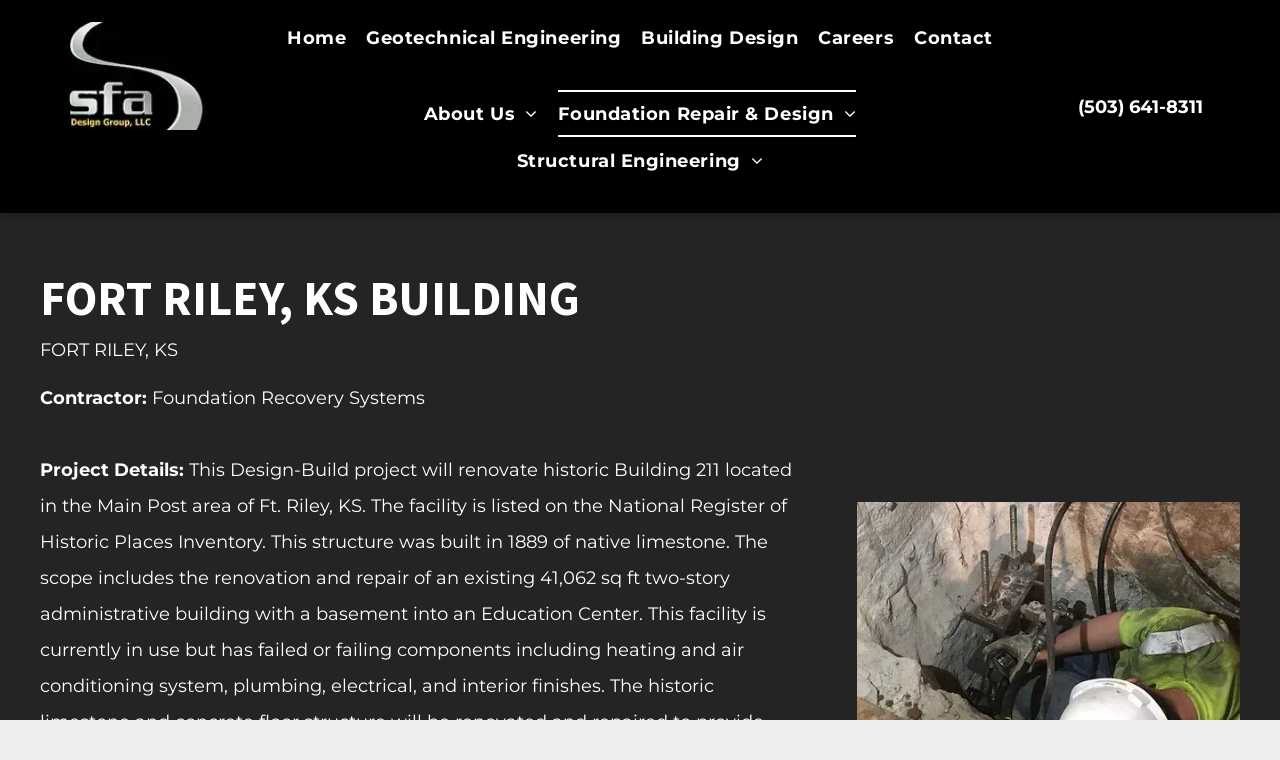

--- FILE ---
content_type: text/html;charset=utf-8
request_url: https://www.sfadg.com/fort-riley-ks-building-211
body_size: 19204
content:
<!doctype html >
<html xmlns="http://www.w3.org/1999/xhtml" lang="en"
      class="">
<head>
    <meta charset="utf-8">
    




































<script type="text/javascript">
    window._currentDevice = 'desktop';
    window.Parameters = window.Parameters || {
        HomeUrl: 'https://www.sfadg.com/',
        AccountUUID: '0aa2c4d9ee8a4e298000b98ed92f11bf',
        SystemID: 'US_DIRECT_PRODUCTION',
        SiteAlias: 'ff249ddc',
        SiteType: atob('RFVEQU9ORQ=='),
        PublicationDate: 'Tue Jan 20 21:54:07 UTC 2026',
        ExternalUid: null,
        IsSiteMultilingual: false,
        InitialPostAlias: '',
        InitialPostPageUuid: '',
        InitialDynamicItem: '',
        DynamicPageInfo: {
            isDynamicPage: false,
            base64JsonRowData: 'null',
        },
        InitialPageAlias: 'fort-riley-ks-building-211',
        InitialPageUuid: '239502f3d7154e12806879b740ed06cb',
        InitialPageId: '1195998356',
        InitialEncodedPageAlias: 'Zm9ydC1yaWxleS1rcy1idWlsZGluZy0yMTE=',
        InitialHeaderUuid: '7e603515a6e145f5a58e2a181c927a06',
        CurrentPageUrl: '',
        IsCurrentHomePage: false,
        AllowAjax: false,
        AfterAjaxCommand: null,
        HomeLinkText: 'Back To Home',
        UseGalleryModule: false,
        CurrentThemeName: 'Layout Theme',
        ThemeVersion: '500000',
        DefaultPageAlias: '',
        RemoveDID: true,
        WidgetStyleID: null,
        IsHeaderFixed: false,
        IsHeaderSkinny: false,
        IsBfs: true,
        StorePageAlias: 'null',
        StorePagesUrls: 'e30=',
        IsNewStore: 'false',
        StorePath: '',
        StoreId: 'null',
        StoreVersion: 0,
        StoreBaseUrl: '',
        StoreCleanUrl: true,
        StoreDisableScrolling: true,
        IsStoreSuspended: false,
        HasCustomDomain: true,
        SimpleSite: false,
        showCookieNotification: false,
        cookiesNotificationMarkup: 'null',
        translatedPageUrl: '',
        isFastMigrationSite: false,
        sidebarPosition: 'NA',
        currentLanguage: 'en',
        currentLocale: 'en',
        NavItems: '{}',
        errors: {
            general: 'There was an error connecting to the page.<br/> Make sure you are not offline.',
            password: 'Incorrect name/password combination',
            tryAgain: 'Try again'
        },
        NavigationAreaParams: {
            ShowBackToHomeOnInnerPages: true,
            NavbarSize: -1,
            NavbarLiveHomePage: 'https://www.sfadg.com/',
            BlockContainerSelector: '.dmBody',
            NavbarSelector: '#dmNav:has(a)',
            SubNavbarSelector: '#subnav_main'
        },
        hasCustomCode: false,
        planID: '7',
        customTemplateId: 'null',
        siteTemplateId: 'null',
        productId: 'DM_DIRECT',
        disableTracking: false,
        pageType: 'FROM_SCRATCH',
        isRuntimeServer: true,
        isInEditor: false,
        hasNativeStore: false,
        defaultLang: 'en',
        hamburgerMigration: null,
        isFlexSite: false
    };

    window.Parameters.LayoutID = {};
    window.Parameters.LayoutID[window._currentDevice] = 6;
    window.Parameters.LayoutVariationID = {};
    window.Parameters.LayoutVariationID[window._currentDevice] = 5;
</script>





















<!-- Injecting site-wide to the head -->




<!-- End Injecting site-wide to the head -->

<!-- Inject secured cdn script -->


<!-- ========= Meta Tags ========= -->
<!-- PWA settings -->
<script>
    function toHash(str) {
        var hash = 5381, i = str.length;
        while (i) {
            hash = hash * 33 ^ str.charCodeAt(--i)
        }
        return hash >>> 0
    }
</script>
<script>
    (function (global) {
    //const cacheKey = global.cacheKey;
    const isOffline = 'onLine' in navigator && navigator.onLine === false;
    const hasServiceWorkerSupport = 'serviceWorker' in navigator;
    if (isOffline) {
        console.log('offline mode');
    }
    if (!hasServiceWorkerSupport) {
        console.log('service worker is not supported');
    }
    if (hasServiceWorkerSupport && !isOffline) {
        window.addEventListener('load', function () {
            const serviceWorkerPath = '/runtime-service-worker.js?v=3';
            navigator.serviceWorker
                .register(serviceWorkerPath, { scope: './' })
                .then(
                    function (registration) {
                        // Registration was successful
                        console.log(
                            'ServiceWorker registration successful with scope: ',
                            registration.scope
                        );
                    },
                    function (err) {
                        // registration failed :(
                        console.log('ServiceWorker registration failed: ', err);
                    }
                )
                .catch(function (err) {
                    console.log(err);
                });
        });

        // helper function to refresh the page
        var refreshPage = (function () {
            var refreshing;
            return function () {
                if (refreshing) return;
                // prevent multiple refreshes
                var refreshkey = 'refreshed' + location.href;
                var prevRefresh = localStorage.getItem(refreshkey);
                if (prevRefresh) {
                    localStorage.removeItem(refreshkey);
                    if (Date.now() - prevRefresh < 30000) {
                        return; // dont go into a refresh loop
                    }
                }
                refreshing = true;
                localStorage.setItem(refreshkey, Date.now());
                console.log('refereshing page');
                window.location.reload();
            };
        })();

        function messageServiceWorker(data) {
            return new Promise(function (resolve, reject) {
                if (navigator.serviceWorker.controller) {
                    var worker = navigator.serviceWorker.controller;
                    var messageChannel = new MessageChannel();
                    messageChannel.port1.onmessage = replyHandler;
                    worker.postMessage(data, [messageChannel.port2]);
                    function replyHandler(event) {
                        resolve(event.data);
                    }
                } else {
                    resolve();
                }
            });
        }
    }
})(window);
</script>
<!-- Add manifest -->
<!-- End PWA settings -->



<link rel="canonical" href="https://www.sfadg.com/fort-riley-ks-building-211">

<meta id="view" name="viewport" content="initial-scale=1, minimum-scale=1, maximum-scale=5, viewport-fit=cover">
<meta name="apple-mobile-web-app-capable" content="yes">

<!--Add favorites icons-->

<link rel="apple-touch-icon"
      href="https://irp.cdn-website.com/ff249ddc/dms3rep/multi/fav1.png"/>

<link rel="icon" type="image/x-icon" href="https://irp.cdn-website.com/ff249ddc/site_favicon_16_1767703725826.ico"/>

<!-- End favorite icons -->
<link rel="preconnect" href="https://lirp.cdn-website.com/"/>



<!-- render the required CSS and JS in the head section -->
<script id='d-js-dmapi'>
    window.SystemID = 'US_DIRECT_PRODUCTION';

    if (!window.dmAPI) {
        window.dmAPI = {
            registerExternalRuntimeComponent: function () {
            },
            getCurrentDeviceType: function () {
                return window._currentDevice;
            },
            runOnReady: (ns, fn) => {
                const safeFn = dmAPI.toSafeFn(fn);
                ns = ns || 'global_' + Math.random().toString(36).slice(2, 11);
                const eventName = 'afterAjax.' + ns;

                if (document.readyState === 'complete') {
                    $.DM.events.off(eventName).on(eventName, safeFn);
                    setTimeout(function () {
                        safeFn({
                            isAjax: false,
                        });
                    }, 0);
                } else {
                    window?.waitForDeferred?.('dmAjax', () => {
                        $.DM.events.off(eventName).on(eventName, safeFn);
                        safeFn({
                            isAjax: false,
                        });
                    });
                }
            },
            toSafeFn: (fn) => {
                if (fn?.safe) {
                    return fn;
                }
                const safeFn = function (...args) {
                    try {
                        return fn?.apply(null, args);
                    } catch (e) {
                        console.log('function failed ' + e.message);
                    }
                };
                safeFn.safe = true;
                return safeFn;
            }
        };
    }

    if (!window.requestIdleCallback) {
        window.requestIdleCallback = function (fn) {
            setTimeout(fn, 0);
        }
    }
</script>

<!-- loadCSS function header.jsp-->






<script id="d-js-load-css">
/**
 * There are a few <link> tags with CSS resource in them that are preloaded in the page
 * in each of those there is a "onload" handler which invokes the loadCSS callback
 * defined here.
 * We are monitoring 3 main CSS files - the runtime, the global and the page.
 * When each load we check to see if we can append them all in a batch. If threre
 * is no page css (which may happen on inner pages) then we do not wait for it
 */
(function () {
  let cssLinks = {};
  function loadCssLink(link) {
    link.onload = null;
    link.rel = "stylesheet";
    link.type = "text/css";
  }
  
    function checkCss() {
      const pageCssLink = document.querySelector("[id*='CssLink']");
      const widgetCssLink = document.querySelector("[id*='widgetCSS']");

        if (cssLinks && cssLinks.runtime && cssLinks.global && (!pageCssLink || cssLinks.page) && (!widgetCssLink || cssLinks.widget)) {
            const storedRuntimeCssLink = cssLinks.runtime;
            const storedPageCssLink = cssLinks.page;
            const storedGlobalCssLink = cssLinks.global;
            const storedWidgetCssLink = cssLinks.widget;

            storedGlobalCssLink.disabled = true;
            loadCssLink(storedGlobalCssLink);

            if (storedPageCssLink) {
                storedPageCssLink.disabled = true;
                loadCssLink(storedPageCssLink);
            }

            if(storedWidgetCssLink) {
                storedWidgetCssLink.disabled = true;
                loadCssLink(storedWidgetCssLink);
            }

            storedRuntimeCssLink.disabled = true;
            loadCssLink(storedRuntimeCssLink);

            requestAnimationFrame(() => {
                setTimeout(() => {
                    storedRuntimeCssLink.disabled = false;
                    storedGlobalCssLink.disabled = false;
                    if (storedPageCssLink) {
                      storedPageCssLink.disabled = false;
                    }
                    if (storedWidgetCssLink) {
                      storedWidgetCssLink.disabled = false;
                    }
                    // (SUP-4179) Clear the accumulated cssLinks only when we're
                    // sure that the document has finished loading and the document 
                    // has been parsed.
                    if(document.readyState === 'interactive') {
                      cssLinks = null;
                    }
                }, 0);
            });
        }
    }
  

  function loadCSS(link) {
    try {
      var urlParams = new URLSearchParams(window.location.search);
      var noCSS = !!urlParams.get("nocss");
      var cssTimeout = urlParams.get("cssTimeout") || 0;

      if (noCSS) {
        return;
      }
      if (link.href && link.href.includes("d-css-runtime")) {
        cssLinks.runtime = link;
        checkCss();
      } else if (link.id === "siteGlobalCss") {
        cssLinks.global = link;
        checkCss();
      } 
      
      else if (link.id && link.id.includes("CssLink")) {
        cssLinks.page = link;
        checkCss();
      } else if (link.id && link.id.includes("widgetCSS")) {
        cssLinks.widget = link;
        checkCss();
      }
      
      else {
        requestIdleCallback(function () {
          window.setTimeout(function () {
            loadCssLink(link);
          }, parseInt(cssTimeout, 10));
        });
      }
    } catch (e) {
      throw e
    }
  }
  window.loadCSS = window.loadCSS || loadCSS;
})();
</script>



<script data-role="deferred-init" type="text/javascript">
    /* usage: window.getDeferred(<deferred name>).resolve() or window.getDeferred(<deferred name>).promise.then(...)*/
    function Def() {
        this.promise = new Promise((function (a, b) {
            this.resolve = a, this.reject = b
        }).bind(this))
    }

    const defs = {};
    window.getDeferred = function (a) {
        return null == defs[a] && (defs[a] = new Def), defs[a]
    }
    window.waitForDeferred = function (b, a, c) {
        let d = window?.getDeferred?.(b);
        d
            ? d.promise.then(a)
            : c && ["complete", "interactive"].includes(document.readyState)
                ? setTimeout(a, 1)
                : c
                    ? document.addEventListener("DOMContentLoaded", a)
                    : console.error(`Deferred  does not exist`);
    };
</script>
<style id="forceCssIncludes">
    /* This file is auto-generated from a `scss` file with the same name */

.videobgwrapper{overflow:hidden;position:absolute;z-index:0;width:100%;height:100%;top:0;left:0;pointer-events:none;border-radius:inherit}.videobgframe{position:absolute;width:101%;height:100%;top:50%;left:50%;transform:translateY(-50%) translateX(-50%);object-fit:fill}#dm video.videobgframe{margin:0}@media (max-width:767px){.dmRoot .dmPhotoGallery.newPhotoGallery:not(.photo-gallery-done){min-height:80vh}}@media (min-width:1025px){.dmRoot .dmPhotoGallery.newPhotoGallery:not(.photo-gallery-done){min-height:45vh}}@media (min-width:768px) and (max-width:1024px){.responsiveTablet .dmPhotoGallery.newPhotoGallery:not(.photo-gallery-done){min-height:45vh}}#dm [data-show-on-page-only]{display:none!important}#dmRoot div.stickyHeaderFix div.site_content{margin-top:0!important}#dmRoot div.stickyHeaderFix div.hamburger-header-container{position:relative}
    

</style>
<style id="cssVariables" type="text/css">
    :root {
  --color_1: rgba(36, 36, 36, 1);
  --color_2: rgba(115, 115, 115, 1);
  --color_3: rgba(189,189,88,1);
  --color_4: rgba(109,152,134,1);
  --color_5: rgba(0, 0, 0, 1);
  --color_6: rgba(51, 51, 51, 1);
  --color_7: rgba(255, 255, 255, 1);
  --color_8: rgba(234, 234, 234, 1);
}
</style>























<!-- Google Fonts Include -->













<!-- loadCSS function fonts.jsp-->



<link type="text/css" rel="stylesheet" href="https://irp.cdn-website.com/fonts/css2?family=Roboto:ital,wght@0,100;0,300;0,400;0,500;0,700;0,900;1,100;1,300;1,400;1,500;1,700;1,900&family=Cardo:ital,wght@0,400;0,700;1,400&family=Montserrat:ital,wght@0,100..900;1,100..900&family=Poppins:ital,wght@0,100;0,200;0,300;0,400;0,500;0,600;0,700;0,800;0,900;1,100;1,200;1,300;1,400;1,500;1,600;1,700;1,800;1,900&family=Lato:ital,wght@0,100;0,300;0,400;0,700;0,900;1,100;1,300;1,400;1,700;1,900&family=Source+Sans+Pro:ital,wght@0,200;0,300;0,400;0,600;0,700;0,900;1,200;1,300;1,400;1,600;1,700;1,900&amp;subset=latin-ext&amp;display=swap"  />





<!-- RT CSS Include d-css-runtime-desktop-one-package-structured-global-->
<link rel="stylesheet" type="text/css" href="https://static.cdn-website.com/mnlt/production/6118/_dm/s/rt/dist/css/d-css-runtime-desktop-one-package-structured-global.min.css" />

<!-- End of RT CSS Include -->

<link type="text/css" rel="stylesheet" href="https://irp.cdn-website.com/WIDGET_CSS/98eb1283dc4e4610484b28b6d7e04bd5.css" id="widgetCSS" />

<!-- Support `img` size attributes -->
<style>img[width][height] {
  height: auto;
}</style>

<!-- Support showing sticky element on page only -->
<style>
  body[data-page-alias="fort-riley-ks-building-211"] #dm [data-show-on-page-only="fort-riley-ks-building-211"] {
    display: block !important;
  }
</style>

<!-- This is populated in Ajax navigation -->
<style id="pageAdditionalWidgetsCss" type="text/css">
</style>




<!-- Site CSS -->
<link type="text/css" rel="stylesheet" href="https://irp.cdn-website.com/ff249ddc/files/ff249ddc_1.min.css?v=20" id="siteGlobalCss" />



<style id="customWidgetStyle" type="text/css">
    
</style>
<style id="innerPagesStyle" type="text/css">
    
</style>


<style
        id="additionalGlobalCss" type="text/css"
>
</style>

<style id="pagestyle" type="text/css">
    *#dm *.dmBody a.span.textonly
{
	color:rgb(255,255,255) !important;
}
*#dm *.dmBody div.dmform-error
{
	font-style:normal !important;
}
*#dm *.dmBody div.dmforminput textarea
{
	font-style:italic !important;
}
*#dm *.dmBody div.dmforminput *.fileUploadLink
{
	font-style:italic !important;
}
*#dm *.dmBody div.checkboxwrapper span
{
	font-style:italic !important;
}
*#dm *.dmBody div.radiowrapper span
{
	font-style:italic !important;
}
*#dm *.dmBody *.u_1960870158
{
	display:none !important;
}
*#dm *.dmBody div.u_1961843484
{
	display:flex !important;
	flex-direction:column !important;
	justify-content:center !important;
}
.u_1961843484
{
}
*#dm *.dmBody div.u_1487739227
{
	background-color:rgba(0,0,0,0) !important;
}
*#dm *.dmBody *.u_1954167056
{
	justify-content:center !important;
	text-align:center !important;
}
*#dm *.dmBody div.u_1769300848 .color-overlay
{
	background-color:rgba(0,0,0,0) !important;
}
*#dm *.dmBody nav.u_1875537155
{
	color:white !important;
}
*#dm *.dmBody nav.u_1042313931
{
	color:white !important;
}
*#dm *.dmBody *.u_1068964632
{
	background-image:url(https://lirp.cdn-website.com/ff249ddc/dms3rep/multi/opt/IMG_1452_JPG-%281%29-1920w+%281%29-2880w.webp) !important;
}
.u_1576827118
{
	display:flex !important;
	flex-direction:column !important;
	justify-content:center !important;
}
*#dm *.dmBody *.u_1272812567 .photoGalleryThumbs .image-container a
{
	background-size:contain !important;
}
*#dm *.dmBody *.u_1492118247 .photoGalleryThumbs .image-container a
{
	background-size:contain !important;
}

</style>

<style id="pagestyleDevice" type="text/css">
    *#dm *.d-page-1716942098 DIV.dmInner
{
	background-repeat:no-repeat !important;
	background-size:cover !important;
	background-attachment:fixed !important;
	background-position:50% 50% !important;
}
*#dm *.d-page-1716942098 DIV#dmSlideRightNavRight
{
	background-repeat:no-repeat !important;
	background-image:none !important;
	background-size:cover !important;
	background-attachment:fixed !important;
	background-position:50% 50% !important;
}
*#dm *.dmBody *.u_1272812567 .photoGalleryThumbs
{
	padding:10px !important;
}
*#dm *.dmBody *.u_1272812567 .layout-container
{
	padding:10px !important;
}
*#dm *.dmBody *.u_1272812567 .photoGalleryViewAll
{
	padding:0 10px !important;
}
*#dm *.dmBody div.u_1235731564
{
	margin-left:0px !important;
	padding-top:0px !important;
	padding-left:40px !important;
	padding-bottom:100px !important;
	margin-top:0px !important;
	margin-bottom:0px !important;
	margin-right:0px !important;
	padding-right:40px !important;
	width:auto !important;
}
*#dm *.dmBody div.u_1961843484
{
	margin-left:0px !important;
	padding-top:0px !important;
	padding-left:0px !important;
	padding-bottom:0px !important;
	margin-top:0px !important;
	margin-bottom:0px !important;
	margin-right:50px !important;
	padding-right:0px !important;
}
*#dm *.dmBody div.u_1576827118
{
	margin-left:0px !important;
	padding-top:0px !important;
	padding-left:0px !important;
	padding-bottom:0px !important;
	margin-top:0px !important;
	margin-bottom:0px !important;
	margin-right:0px !important;
	padding-right:0px !important;
}
*#dm *.dmBody *.u_1272812567 .photoGalleryThumbs .image-container a
{
	padding-top:373px !important;
}
*#dm *.dmBody div.u_1630186124
{
	float:none !important;
	top:0px !important;
	left:0 !important;
	width:100% !important;
	position:relative !important;
	height:auto !important;
	padding-top:2px !important;
	padding-left:0px !important;
	padding-bottom:2px !important;
	min-height:auto !important;
	margin-right:auto !important;
	margin-left:auto !important;
	max-width:100% !important;
	margin-top:0 !important;
	margin-bottom:0 !important;
	padding-right:0px !important;
	min-width:0 !important;
}
*#dm *.dmBody div.u_1424036043
{
	float:none !important;
	top:0px !important;
	left:0 !important;
	width:100% !important;
	position:relative !important;
	height:auto !important;
	padding-top:2px !important;
	padding-left:0px !important;
	padding-bottom:2px !important;
	min-height:auto !important;
	margin-right:auto !important;
	margin-left:auto !important;
	max-width:100% !important;
	margin-top:0 !important;
	margin-bottom:0 !important;
	padding-right:0px !important;
	min-width:0 !important;
}
*#dm *.dmBody div.u_1769300848
{
	float:none !important;
	top:0px !important;
	left:0 !important;
	width:calc(100% - 0px) !important;
	position:relative !important;
	height:320px !important;
	padding-top:0px !important;
	padding-left:0px !important;
	padding-bottom:0px !important;
	min-height:auto !important;
	max-width:100% !important;
	padding-right:0px !important;
	min-width:25px !important;
	text-align:start !important;
	margin-right:auto !important;
	margin-left:auto !important;
	margin-top:0px !important;
	margin-bottom:0px !important;
}
*#dm *.dmBody a.u_1954167056
{
	float:none !important;
	top:0px !important;
	left:0px !important;
	width:306px !important;
	position:relative !important;
	height:auto !important;
	padding-top:16px !important;
	padding-left:0px !important;
	padding-bottom:16px !important;
	min-height:52px !important;
	margin-right:auto !important;
	margin-left:0 !important;
	max-width:100% !important;
	margin-top:30px !important;
	margin-bottom:10px !important;
	padding-right:0px !important;
	min-width:0 !important;
	text-align:center !important;
}
*#dm *.dmBody *.u_1492118247 .photoGalleryThumbs
{
	padding:10px !important;
}
*#dm *.dmBody *.u_1492118247 .layout-container
{
	padding:10px !important;
}
*#dm *.dmBody *.u_1492118247 .photoGalleryViewAll
{
	padding:0 10px !important;
}
*#dm *.dmBody *.u_1492118247 .photoGalleryThumbs .image-container a
{
	padding-top:373px !important;
}
*#dm *.dmBody div.u_1272812567
{
	float:none !important;
	top:0px !important;
	left:0 !important;
	width:calc(100% - 12px) !important;
	position:relative !important;
	height:auto !important;
	padding-top:0px !important;
	padding-left:0px !important;
	padding-bottom:0px !important;
	min-height:auto !important;
	margin-right:auto !important;
	margin-left:auto !important;
	max-width:457px !important;
	margin-top:10px !important;
	margin-bottom:10px !important;
	padding-right:0px !important;
	min-width:25px !important;
	text-align:start !important;
}
*#dm *.dmBody div.u_1492118247
{
	float:none !important;
	top:0px !important;
	left:0px !important;
	width:calc(100% - 0px) !important;
	position:relative !important;
	height:auto !important;
	padding-top:0px !important;
	padding-left:0px !important;
	padding-bottom:0px !important;
	min-height:auto !important;
	margin-right:0px !important;
	margin-left:0px !important;
	max-width:100% !important;
	margin-top:10px !important;
	margin-bottom:10px !important;
	padding-right:0px !important;
	min-width:25px !important;
	text-align:start !important;
}

</style>

<!-- Flex Sections CSS -->







<style id="globalFontSizeStyle" type="text/css">
    .font-size-16, .size-16, .size-16 > font { font-size: 16px !important; }.font-size-14, .size-14, .size-14 > font { font-size: 14px !important; }
</style>
<style id="pageFontSizeStyle" type="text/css">
</style>




<style id="hideAnimFix">
  .dmDesktopBody:not(.editGrid) [data-anim-desktop]:not([data-anim-desktop='none']), .dmDesktopBody:not(.editGrid) [data-anim-extended] {
    visibility: hidden;
  }

  .dmDesktopBody:not(.editGrid) .dmNewParagraph[data-anim-desktop]:not([data-anim-desktop='none']), .dmDesktopBody:not(.editGrid) .dmNewParagraph[data-anim-extended] {
    visibility: hidden !important;
  }


  #dmRoot:not(.editGrid) .flex-element [data-anim-extended] {
    visibility: hidden;
  }

</style>




<style id="fontFallbacks">
    @font-face {
  font-family: "Roboto Fallback";
  src: local('Arial');
  ascent-override: 92.6709%;
  descent-override: 24.3871%;
  size-adjust: 100.1106%;
  line-gap-override: 0%;
 }@font-face {
  font-family: "Cardo Fallback";
  src: local('Arial');
  ascent-override: 103.8482%;
  descent-override: 38.1494%;
  size-adjust: 95.354%;
  line-gap-override: 0%;
 }@font-face {
  font-family: "Montserrat Fallback";
  src: local('Arial');
  ascent-override: 84.9466%;
  descent-override: 22.0264%;
  size-adjust: 113.954%;
  line-gap-override: 0%;
 }@font-face {
  font-family: "Poppins Fallback";
  src: local('Arial');
  ascent-override: 92.326%;
  descent-override: 30.7753%;
  line-gap-override: 8.793%;
  size-adjust: 113.7274%;
}@font-face {
  font-family: "Lato Fallback";
  src: local('Arial');
  ascent-override: 101.3181%;
  descent-override: 21.865%;
  size-adjust: 97.4159%;
  line-gap-override: 0%;
 }
</style>


<!-- End render the required css and JS in the head section -->









  <link type="application/rss+xml" rel="alternate" href="https://www.sfadg.com/feed/rss2"/>
  <link type="application/atom+xml" rel="alternate" href="https://www.sfadg.com/feed/atom"/>
  <meta property="og:type" content="website"/>
  <meta property="og:url" content="https://www.sfadg.com/fort-riley-ks-building-211"/>
  <title>
    
    Fort Riley, KS Building 211 | SFA Design Group, LLC
  
  </title>
  <meta name="description" content="Learn about the renovation of historic Building 211 at Fort Riley, KS. Contact us for details on this modern Education Center project."/>

  <meta name="twitter:card" content="summary"/>
  <meta name="twitter:title" content="Fort Riley, KS Building 211 | SFA Design Group, LLC"/>
  <meta name="twitter:description" content="Learn about the renovation of historic Building 211 at Fort Riley, KS. Contact us for details on this modern Education Center project."/>
  <meta name="twitter:image" content="https://lirp.cdn-website.com/ff249ddc/dms3rep/multi/opt/fav2-1920w.png"/>
  <meta property="og:description" content="Learn about the renovation of historic Building 211 at Fort Riley, KS. Contact us for details on this modern Education Center project."/>
  <meta property="og:title" content="Fort Riley, KS Building 211 | SFA Design Group, LLC"/>
  <meta property="og:image" content="https://lirp.cdn-website.com/ff249ddc/dms3rep/multi/opt/fav2-1920w.png"/>




<!-- SYS- VVNfRElSRUNUX1BST0RVQ1RJT04= -->
</head>





















<body id="dmRoot" data-page-alias="fort-riley-ks-building-211"  class="dmRoot dmDesktopBody fix-mobile-scrolling addCanvasBorder dmResellerSite dmLargeBody responsiveTablet "
      style="padding:0;margin:0;"
      
    >
















<!-- ========= Site Content ========= -->
<div id="dm" class='dmwr'>
    
    <div class="dm_wrapper standard-var5 widgetStyle-3 standard">
         <div dmwrapped="true" id="1901957768" class="dm-home-page" themewaschanged="true"> <div dmtemplateid="Hamburger" data-responsive-name="ResponsiveDesktopTopTabletHamburger" class="runtime-module-container dm-bfs dm-layout-sec hasAnimations rows-1200 hasStickyHeader inMiniHeaderMode hamburger-reverse hasStickyHeader dmPageBody d-page-1716942098 inputs-css-clean dmFreeHeader" id="dm-outer-wrapper" data-page-class="1716942098" data-soch="true" data-background-parallax-selector=".dmHomeSection1, .dmSectionParallex"> <div id="dmStyle_outerContainer" class="dmOuter"> <div id="dmStyle_innerContainer" class="dmInner"> <div class="dmLayoutWrapper standard-var dmStandardDesktop"> <div id="site_content"> <div class="p_hfcontainer showOnMedium"> <div id="hamburger-drawer" class="hamburger-drawer layout-drawer" layout="e9d510f4eb904e939c2be8efaf777e6e===header" data-origin="side-reverse" data-auto-height="true"> <div class="u_1826294544 dmRespRow" style="text-align: center;" id="1826294544"> <div class="dmRespColsWrapper" id="1337204992"> <div class="u_1183846399 dmRespCol small-12 medium-12 large-12 empty-column" id="1183846399"></div> 
</div> 
</div> 
 <div class="u_1021493186 dmRespRow middleDrawerRow" style="text-align: center;" id="1021493186"> <div class="dmRespColsWrapper" id="1170137577"> <div class="dmRespCol small-12 u_1951487120 medium-12 large-12" id="1951487120"> <div class="u_1170494972 imageWidget align-center" data-widget-type="image" id="1170494972" data-element-type="image"> <a href="/" id="1579983050"><img src="https://lirp.cdn-website.com/ff249ddc/dms3rep/multi/opt/logo-b6936836-1920w.webp" id="1325889812" class="" data-dm-image-path="https://irp.cdn-website.com/ff249ddc/dms3rep/multi/logo-b6936836.webp" width="150" height="103" alt="SFA Design Group, LLC" onerror="handleImageLoadError(this)"/></a> 
</div> 
 <nav class="u_1875537155 unifiednav_vertical effect-none main-navigation unifiednav dmLinksMenu" role="navigation" layout-main="vertical_nav_layout_4" layout-sub="" data-show-vertical-sub-items="SHOW" id="1875537155" dmle_extension="onelinksmenu" data-element-type="onelinksmenu" data-logo-src="https://irp.cdn-website.com/md/dmtmpl/6ceedf76-7ef0-4f51-af6e-e78bf7e2e537/dms3rep/multi/desktop/logo-header.svg" data-nav-structure="VERTICAL" wr="true" icon="true" surround="true" navigation-id="unifiedNav"> <ul role="menubar" class="unifiednav__container  " data-auto="navigation-pages"> <li role="menuitem" class=" unifiednav__item-wrap " data-auto="more-pages" data-depth="0"> <a href="/" class="unifiednav__item  dmUDNavigationItem_00  " target="" data-target-page-alias=""> <span class="nav-item-text " data-link-text="
         Home
        " data-auto="page-text-style">Home<span class="icon icon-angle-down" data-hidden-on-mobile="" data-hidden-on-desktop="" data-hidden-on-tablet=""></span> 
</span> 
</a> 
</li> 
 <li role="menuitem" aria-haspopup="true" data-sub-nav-menu="true" class=" unifiednav__item-wrap " data-auto="more-pages" data-depth="0"> <a href="/about-us" class="unifiednav__item  dmUDNavigationItem_010101134051  unifiednav__item_has-sub-nav" target="" data-target-page-alias=""> <span class="nav-item-text " data-link-text="About Us" data-auto="page-text-style">About Us<span class="icon icon-angle-down"></span> 
</span> 
</a> 
 <ul role="menu" aria-expanded="false" class="unifiednav__container unifiednav__container_sub-nav" data-depth="0" data-auto="sub-pages"> <li role="menuitem" class=" unifiednav__item-wrap " data-auto="more-pages" data-depth="1"> <a href="/meet-the-team" class="unifiednav__item  dmUDNavigationItem_010101433521  " target="" data-target-page-alias=""> <span class="nav-item-text " data-link-text="Meet The Team" data-auto="page-text-style">Meet The Team<span class="icon icon-angle-right"></span> 
</span> 
</a> 
</li> 
 <li role="menuitem" class=" unifiednav__item-wrap " data-auto="more-pages" data-depth="1"> <a href="/culture" class="unifiednav__item  dmUDNavigationItem_010101244207  " target="" data-target-page-alias=""> <span class="nav-item-text " data-link-text="Culture" data-auto="page-text-style">Culture<span class="icon icon-angle-right"></span> 
</span> 
</a> 
</li> 
</ul> 
</li> 
 <li role="menuitem" aria-haspopup="true" data-sub-nav-menu="true" class=" unifiednav__item-wrap " data-auto="more-pages" data-depth="0"> <a href="/foundation-repair-and-design" class="unifiednav__item  dmUDNavigationItem_010101257840  unifiednav__item_has-sub-nav" target="" data-target-page-alias=""> <span class="nav-item-text " data-link-text="Foundation Repair & Design" data-auto="page-text-style">Foundation Repair &amp; Design<span class="icon icon-angle-down"></span> 
</span> 
</a> 
 <ul role="menu" aria-expanded="false" class="unifiednav__container unifiednav__container_sub-nav" data-depth="0" data-auto="sub-pages"> <li role="menuitem" class=" unifiednav__item-wrap " data-auto="more-pages" data-depth="1"> <a href="/jordan-park-gabion-basket-wall" class="unifiednav__item  dmUDNavigationItem_010101282414  " target="" data-target-page-alias=""> <span class="nav-item-text " data-link-text="Jordan Park Gabion Basket Wall" data-auto="page-text-style">Jordan Park Gabion Basket Wall<span class="icon icon-angle-right"></span> 
</span> 
</a> 
</li> 
 <li role="menuitem" class=" unifiednav__item-wrap " data-auto="more-pages" data-depth="1"> <a href="/fort-riley-ks-building-211" class="unifiednav__item  dmNavItemSelected  dmUDNavigationItem_010101487786  " target="" data-target-page-alias="" aria-current="page" data-auto="selected-page"> <span class="nav-item-text " data-link-text="Fort Riley, KS Building 211" data-auto="page-text-style">Fort Riley, KS Building 211<span class="icon icon-angle-right"></span> 
</span> 
</a> 
</li> 
 <li role="menuitem" class=" unifiednav__item-wrap " data-auto="more-pages" data-depth="1"> <a href="/desoto-high-school-underpinning" class="unifiednav__item  dmUDNavigationItem_010101868719  " target="" data-target-page-alias=""> <span class="nav-item-text " data-link-text="DeSoto High School Underpinning" data-auto="page-text-style">DeSoto High School Underpinning<span class="icon icon-angle-right"></span> 
</span> 
</a> 
</li> 
</ul> 
</li> 
 <li role="menuitem" aria-haspopup="true" data-sub-nav-menu="true" class=" unifiednav__item-wrap " data-auto="more-pages" data-depth="0"> <a href="/structural-engineering" class="unifiednav__item  dmUDNavigationItem_010101857902  unifiednav__item_has-sub-nav" target="" data-target-page-alias=""> <span class="nav-item-text " data-link-text="Structural Engineering" data-auto="page-text-style">Structural Engineering<span class="icon icon-angle-down"></span> 
</span> 
</a> 
 <ul role="menu" aria-expanded="false" class="unifiednav__container unifiednav__container_sub-nav" data-depth="0" data-auto="sub-pages"> <li role="menuitem" class=" unifiednav__item-wrap " data-auto="more-pages" data-depth="1"> <a href="/custom-homes" class="unifiednav__item  dmUDNavigationItem_010101231431  " target="" data-target-page-alias=""> <span class="nav-item-text " data-link-text="Custom Homes" data-auto="page-text-style">Custom Homes<span class="icon icon-angle-right"></span> 
</span> 
</a> 
</li> 
 <li role="menuitem" class=" unifiednav__item-wrap " data-auto="more-pages" data-depth="1"> <a href="/commercial-and-retail" class="unifiednav__item  dmUDNavigationItem_010101657394  " target="" data-target-page-alias=""> <span class="nav-item-text " data-link-text="Commercial & Retail" data-auto="page-text-style">Commercial &amp; Retail<span class="icon icon-angle-right"></span> 
</span> 
</a> 
</li> 
 <li role="menuitem" class=" unifiednav__item-wrap " data-auto="more-pages" data-depth="1"> <a href="/mixed-use" class="unifiednav__item  dmUDNavigationItem_010101354750  " target="" data-target-page-alias=""> <span class="nav-item-text " data-link-text="Mixed-Use" data-auto="page-text-style">Mixed-Use<span class="icon icon-angle-right"></span> 
</span> 
</a> 
</li> 
 <li role="menuitem" class=" unifiednav__item-wrap " data-auto="more-pages" data-depth="1"> <a href="/multi-family" class="unifiednav__item  dmUDNavigationItem_010101670548  " target="" data-target-page-alias=""> <span class="nav-item-text " data-link-text="Multi-Family" data-auto="page-text-style">Multi-Family<span class="icon icon-angle-right"></span> 
</span> 
</a> 
</li> 
 <li role="menuitem" class=" unifiednav__item-wrap " data-auto="more-pages" data-depth="1"> <a href="/floating-structures" class="unifiednav__item  dmUDNavigationItem_010101799049  " target="" data-target-page-alias=""> <span class="nav-item-text " data-link-text="Floating Structures" data-auto="page-text-style">Floating Structures<span class="icon icon-angle-right"></span> 
</span> 
</a> 
</li> 
 <li role="menuitem" class=" unifiednav__item-wrap " data-auto="more-pages" data-depth="1"> <a href="/education" class="unifiednav__item  dmUDNavigationItem_010101754406  " target="" data-target-page-alias=""> <span class="nav-item-text " data-link-text="Education" data-auto="page-text-style">Education<span class="icon icon-angle-right"></span> 
</span> 
</a> 
</li> 
 <li role="menuitem" class=" unifiednav__item-wrap " data-auto="more-pages" data-depth="1"> <a href="/hospitality" class="unifiednav__item  dmUDNavigationItem_010101110918  " target="" data-target-page-alias=""> <span class="nav-item-text " data-link-text="Hospitality" data-auto="page-text-style">Hospitality<span class="icon icon-angle-right"></span> 
</span> 
</a> 
</li> 
</ul> 
</li> 
 <li role="menuitem" class=" unifiednav__item-wrap " data-auto="more-pages" data-depth="0"> <a href="/geotechnical-engineering" class="unifiednav__item  dmUDNavigationItem_010101544789  " target="" data-target-page-alias=""> <span class="nav-item-text " data-link-text="Geotechnical Engineering" data-auto="page-text-style">Geotechnical Engineering<span class="icon icon-angle-down"></span> 
</span> 
</a> 
</li> 
 <li role="menuitem" class=" unifiednav__item-wrap " data-auto="more-pages" data-depth="0"> <a href="/architerctural-design" class="unifiednav__item  dmUDNavigationItem_010101934614  " target="" data-target-page-alias=""> <span class="nav-item-text " data-link-text="Building Design" data-auto="page-text-style">Building Design<span class="icon icon-angle-down" data-hidden-on-mobile="" data-hidden-on-desktop="" data-hidden-on-tablet=""></span> 
</span> 
</a> 
</li> 
 <li role="menuitem" class=" unifiednav__item-wrap " data-auto="more-pages" data-depth="0"> <a href="/careers" class="unifiednav__item  dmUDNavigationItem_010101253769  " target="" data-target-page-alias=""> <span class="nav-item-text " data-link-text="Careers" data-auto="page-text-style">Careers<span class="icon icon-angle-down"></span> 
</span> 
</a> 
</li> 
 <li role="menuitem" class=" unifiednav__item-wrap " data-auto="more-pages" data-depth="0"> <a href="/contact" class="unifiednav__item  dmUDNavigationItem_010101836080  " target="" data-target-page-alias=""> <span class="nav-item-text " data-link-text="Contact" data-auto="page-text-style">Contact<span class="icon icon-angle-down"></span> 
</span> 
</a> 
</li> 
</ul> 
</nav> 
 <div id="1174410313" dmle_extension="multilingual" data-element-type="multilingual" data-display="dropdown" icon="false" wr="false" surround="false" class="u_1174410313 displayNone"></div> 
</div> 
</div> 
</div> 
 <div class="dmRespRow u_1676049285" style="text-align: center;" id="1676049285"> <div class="dmRespColsWrapper" id="1888750820"> <div class="u_1916182198 dmRespCol small-12 medium-12 large-12 empty-column" id="1916182198"></div> 
</div> 
</div> 
</div> 
 <div class="layout-drawer-overlay" id="layout-drawer-overlay"></div> 
</div> 
 <div class="site_content"> <div id="hamburger-header-container" class="showOnMedium hamburger-header-container p_hfcontainer"> <div id="hamburger-header" class="hamburger-header p_hfcontainer" layout="44dc38f951e9489490b055748e10ba9f===header"> <div class="u_1705692124 dmRespRow" style="text-align: center;" id="1705692124"> <div class="dmRespColsWrapper" id="1469942216"> <div class="dmRespCol small-12 u_1655486006 large-4 medium-4" id="1655486006"> <div class="u_1837742025 graphicWidget graphicWidgetV2 graphicWidgetV3" data-element-type="graphic" data-widget-type="graphic" id="1837742025" data-binding="W3siYmluZGluZ05hbWUiOiJsaW5rIiwidmFsdWUiOiJjb250ZW50X2xpYnJhcnkuZ2xvYmFsLnBob25lLnBob25lIn1d"> <a href="tel:(503) 641-8311"> <svg xmlns="http://www.w3.org/2000/svg" viewbox="0 0 1408 1792" id="1382717872" class="svg u_1382717872" data-icon-name="fa-phone"> <title id="1587927229">Phone Icon</title> 
 <path fill="inherit" d="M1408 1240q0 27-10 70.5t-21 68.5q-21 50-122 106-94 51-186 51-27 0-52.5-3.5t-57.5-12.5-47.5-14.5-55.5-20.5-49-18q-98-35-175-83-128-79-264.5-215.5t-215.5-264.5q-48-77-83-175-3-9-18-49t-20.5-55.5-14.5-47.5-12.5-57.5-3.5-52.5q0-92 51-186 56-101 106-122 25-11 68.5-21t70.5-10q14 0 21 3 18 6 53 76 11 19 30 54t35 63.5 31 53.5q3 4 17.5 25t21.5 35.5 7 28.5q0 20-28.5 50t-62 55-62 53-28.5 46q0 9 5 22.5t8.5 20.5 14 24 11.5 19q76 137 174 235t235 174q2 1 19 11.5t24 14 20.5 8.5 22.5 5q18 0 46-28.5t53-62 55-62 50-28.5q14 0 28.5 7t35.5 21.5 25 17.5q25 15 53.5 31t63.5 35 54 30q70 35 76 53 3 7 3 21z"></path> 
</svg> 
</a> 
</div> 
</div> 
 <div class="dmRespCol small-12 large-4 medium-4" id="1776701614"> <div class="u_1923160809 imageWidget align-center" data-element-type="image" data-widget-type="image" id="1923160809"> <a href="/" id="1573522578" file="false"><img src="https://lirp.cdn-website.com/ff249ddc/dms3rep/multi/opt/logo-b6936836-1920w.webp" id="1761992403" class="" data-dm-image-path="https://irp.cdn-website.com/ff249ddc/dms3rep/multi/logo-b6936836.webp" width="150" height="103" alt="SFA Design Group, LLC" onerror="handleImageLoadError(this)"/></a> 
</div> 
</div> 
 <div class="dmRespCol empty-column large-4 medium-4 small-12" id="1031095854"></div> 
</div> 
</div> 
</div> 
</div> 
 <button class="showOnMedium layout-drawer-hamburger hamburger-on-header" id="layout-drawer-hamburger" aria-label="menu" aria-controls="hamburger-drawer" aria-expanded="false"> <span class="hamburger__slice"></span> 
 <span class="hamburger__slice"></span> 
 <span class="hamburger__slice"></span> 
</button> 
 <div class="dmHeaderContainer fHeader d-header-wrapper showOnLarge"> <div id="hcontainer" class="u_hcontainer dmHeader p_hfcontainer" freeheader="true" headerlayout="b58ba5b5703b4cd7b5f5f7951565dc87===horizontal-layout-5" layout="78f5c343822e4eb3aac27f4ad5d13812===header" has-shadow="true" data-scrollable-target="body" data-scrollable-target-threshold="1" data-scroll-responder-id="1" preserve-sticky-header="true" logo-size-target="66%" mini-header-show-only-navigation-row="true"> <div dm:templateorder="85" class="dmHeaderResp dmHeaderStack noSwitch" id="1709005236"> <div class="u_1161172370 dmRespRow fullBleedChanged fullBleedMode" id="1161172370"> <div class="dmRespColsWrapper" id="1416698101"> <div class="u_1033478295 dmRespCol small-12 large-2 medium-2" id="1033478295"> <div class="u_1611851458 imageWidget align-center" data-widget-type="image" id="1611851458" data-element-type="image"> <a href="/" id="1026268119"><img src="https://lirp.cdn-website.com/ff249ddc/dms3rep/multi/opt/logo-b6936836-1920w.webp" id="1871382662" class="" data-dm-image-path="https://irp.cdn-website.com/ff249ddc/dms3rep/multi/logo-b6936836.webp" width="150" height="103" alt="Sfa Design Group logo: silver stylized "S" above "sfa" in silver, "Design Group, LLC" in gold on black background." onerror="handleImageLoadError(this)"/></a> 
</div> 
</div> 
 <div class="u_1732700985 dmRespCol small-12 large-8 medium-8" id="1732700985"> <nav class="u_1117389509 effect-top-bottom main-navigation unifiednav dmLinksMenu" role="navigation" layout-main="horizontal_nav_layout_3" layout-sub="submenu_horizontal_1" data-show-vertical-sub-items="HOVER" id="1117389509" dmle_extension="onelinksmenu" data-element-type="onelinksmenu" data-nav-structure="HORIZONTAL" wr="true" icon="true" surround="true" adwords="" navigation-id="unifiedNav"> <ul role="menubar" class="unifiednav__container  " data-auto="navigation-pages"> <li role="menuitem" class=" unifiednav__item-wrap " data-auto="more-pages" data-depth="0"> <a href="/" class="unifiednav__item    " target="" data-target-page-alias="home"> <span class="nav-item-text " data-link-text="
         Home
        " data-auto="page-text-style">Home<span class="icon icon-angle-down" data-hidden-on-mobile="" data-hidden-on-desktop="" data-hidden-on-tablet=""></span> 
</span> 
</a> 
</li> 
 <li role="menuitem" class=" unifiednav__item-wrap " data-auto="more-pages" data-depth="0"> <a href="/geotechnical-engineering" class="unifiednav__item    " target="" data-target-page-alias="geotechnical-engineering"> <span class="nav-item-text " data-link-text="Geotechnical Engineering" data-auto="page-text-style">Geotechnical Engineering<span class="icon icon-angle-down" data-hidden-on-mobile="" data-hidden-on-desktop="" data-hidden-on-tablet=""></span> 
</span> 
</a> 
</li> 
 <li role="menuitem" class=" unifiednav__item-wrap " data-auto="more-pages" data-depth="0"> <a href="/architerctural-design" class="unifiednav__item    " target="" data-target-page-alias="architerctural-design"> <span class="nav-item-text " data-link-text="Building Design" data-auto="page-text-style">Building Design<span class="icon icon-angle-down" data-hidden-on-mobile="" data-hidden-on-desktop="" data-hidden-on-tablet=""></span> 
</span> 
</a> 
</li> 
 <li role="menuitem" class=" unifiednav__item-wrap " data-auto="more-pages" data-depth="0"> <a href="/careers" class="unifiednav__item    " target="" data-target-page-alias="careers"> <span class="nav-item-text " data-link-text="Careers" data-auto="page-text-style">Careers<span class="icon icon-angle-down" data-hidden-on-mobile="" data-hidden-on-desktop="" data-hidden-on-tablet=""></span> 
</span> 
</a> 
</li> 
 <li role="menuitem" class=" unifiednav__item-wrap " data-auto="more-pages" data-depth="0"> <a href="/contact" class="unifiednav__item    " target="" data-target-page-alias="contact"> <span class="nav-item-text " data-link-text="Contact" data-auto="page-text-style">Contact<span class="icon icon-angle-down" data-hidden-on-mobile="" data-hidden-on-desktop="" data-hidden-on-tablet=""></span> 
</span> 
</a> 
</li> 
</ul> 
</nav> 
 <div class="dmRespRow" id="1693349956"> <div class="dmRespColsWrapper" id="1107649683"> <div class="dmRespCol small-12 medium-12 large-12" id="1214164210"> <nav class="u_1042313931 effect-top-bottom main-navigation unifiednav dmLinksMenu" role="navigation" layout-main="horizontal_nav_layout_3" layout-sub="submenu_horizontal_1" data-show-vertical-sub-items="HOVER" id="1042313931" dmle_extension="onelinksmenu" data-element-type="onelinksmenu" data-nav-structure="HORIZONTAL" wr="true" icon="true" surround="true" adwords="" navigation-id="unifiedNav"> <ul role="menubar" class="unifiednav__container  " data-auto="navigation-pages"> <li role="menuitem" aria-haspopup="true" data-sub-nav-menu="true" class=" unifiednav__item-wrap " data-auto="more-pages" data-depth="0"> <a href="/about-us" class="unifiednav__item    unifiednav__item_has-sub-nav" target="" data-target-page-alias="about-us"> <span class="nav-item-text " data-link-text="About Us" data-auto="page-text-style">About Us<span class="icon icon-angle-down"></span> 
</span> 
</a> 
 <ul role="menu" aria-expanded="false" class="unifiednav__container unifiednav__container_sub-nav" data-depth="0" data-auto="sub-pages"> <li role="menuitem" class=" unifiednav__item-wrap " data-auto="more-pages" data-depth="1"> <a href="/meet-the-team" class="unifiednav__item    " target="" data-target-page-alias="meet-the-team"> <span class="nav-item-text " data-link-text="Meet The Team" data-auto="page-text-style">Meet The Team<span class="icon icon-angle-right" data-hidden-on-mobile="" data-hidden-on-desktop="" data-hidden-on-tablet=""></span> 
</span> 
</a> 
</li> 
 <li role="menuitem" class=" unifiednav__item-wrap " data-auto="more-pages" data-depth="1"> <a href="/culture" class="unifiednav__item    " target="" data-target-page-alias="culture"> <span class="nav-item-text " data-link-text="Culture" data-auto="page-text-style">Culture<span class="icon icon-angle-right" data-hidden-on-mobile="" data-hidden-on-desktop="" data-hidden-on-tablet=""></span> 
</span> 
</a> 
</li> 
</ul> 
</li> 
 <li role="menuitem" aria-haspopup="true" data-sub-nav-menu="true" class=" unifiednav__item-wrap " data-auto="more-pages" data-depth="0"> <a href="/foundation-repair-and-design" class="unifiednav__item    unifiednav__item_has-sub-nav" target="" data-target-page-alias="foundation-repair-and-design"> <span class="nav-item-text " data-link-text="Foundation Repair & Design" data-auto="page-text-style">Foundation Repair &amp; Design<span class="icon icon-angle-down"></span> 
</span> 
</a> 
 <ul role="menu" aria-expanded="false" class="unifiednav__container unifiednav__container_sub-nav" data-depth="0" data-auto="sub-pages"> <li role="menuitem" class=" unifiednav__item-wrap " data-auto="more-pages" data-depth="1"> <a href="/jordan-park-gabion-basket-wall" class="unifiednav__item    " target="" data-target-page-alias="jordan-park-gabion-basket-wall"> <span class="nav-item-text " data-link-text="Jordan Park Gabion Basket Wall" data-auto="page-text-style">Jordan Park Gabion Basket Wall<span class="icon icon-angle-right" data-hidden-on-mobile="" data-hidden-on-desktop="" data-hidden-on-tablet=""></span> 
</span> 
</a> 
</li> 
 <li role="menuitem" class=" unifiednav__item-wrap " data-auto="more-pages" data-depth="1"> <a href="/fort-riley-ks-building-211" class="unifiednav__item  dmNavItemSelected    " target="" data-target-page-alias="fort-riley-ks-building-211" aria-current="page" data-auto="selected-page"> <span class="nav-item-text " data-link-text="Fort Riley, KS Building 211" data-auto="page-text-style">Fort Riley, KS Building 211<span class="icon icon-angle-right" data-hidden-on-mobile="" data-hidden-on-desktop="" data-hidden-on-tablet=""></span> 
</span> 
</a> 
</li> 
 <li role="menuitem" class=" unifiednav__item-wrap " data-auto="more-pages" data-depth="1"> <a href="/desoto-high-school-underpinning" class="unifiednav__item    " target="" data-target-page-alias="desoto-high-school-underpinning"> <span class="nav-item-text " data-link-text="DeSoto High School Underpinning" data-auto="page-text-style">DeSoto High School Underpinning<span class="icon icon-angle-right" data-hidden-on-mobile="" data-hidden-on-desktop="" data-hidden-on-tablet=""></span> 
</span> 
</a> 
</li> 
</ul> 
</li> 
 <li role="menuitem" aria-haspopup="true" data-sub-nav-menu="true" class=" unifiednav__item-wrap " data-auto="more-pages" data-depth="0"> <a href="/structural-engineering" class="unifiednav__item    unifiednav__item_has-sub-nav" target="" data-target-page-alias="structural-engineering"> <span class="nav-item-text " data-link-text="Structural Engineering" data-auto="page-text-style">Structural Engineering<span class="icon icon-angle-down"></span> 
</span> 
</a> 
 <ul role="menu" aria-expanded="false" class="unifiednav__container unifiednav__container_sub-nav" data-depth="0" data-auto="sub-pages"> <li role="menuitem" class=" unifiednav__item-wrap " data-auto="more-pages" data-depth="1"> <a href="/custom-homes" class="unifiednav__item    " target="" data-target-page-alias="custom-homes"> <span class="nav-item-text " data-link-text="Custom Homes" data-auto="page-text-style">Custom Homes<span class="icon icon-angle-right" data-hidden-on-mobile="" data-hidden-on-desktop="" data-hidden-on-tablet=""></span> 
</span> 
</a> 
</li> 
 <li role="menuitem" class=" unifiednav__item-wrap " data-auto="more-pages" data-depth="1"> <a href="/commercial-and-retail" class="unifiednav__item    " target="" data-target-page-alias="commercial-and-retail"> <span class="nav-item-text " data-link-text="Commercial & Retail" data-auto="page-text-style">Commercial &amp; Retail<span class="icon icon-angle-right" data-hidden-on-mobile="" data-hidden-on-desktop="" data-hidden-on-tablet=""></span> 
</span> 
</a> 
</li> 
 <li role="menuitem" class=" unifiednav__item-wrap " data-auto="more-pages" data-depth="1"> <a href="/mixed-use" class="unifiednav__item    " target="" data-target-page-alias="mixed-use"> <span class="nav-item-text " data-link-text="Mixed-Use" data-auto="page-text-style">Mixed-Use<span class="icon icon-angle-right" data-hidden-on-mobile="" data-hidden-on-desktop="" data-hidden-on-tablet=""></span> 
</span> 
</a> 
</li> 
 <li role="menuitem" class=" unifiednav__item-wrap " data-auto="more-pages" data-depth="1"> <a href="/multi-family" class="unifiednav__item    " target="" data-target-page-alias="multi-family"> <span class="nav-item-text " data-link-text="Multi-Family" data-auto="page-text-style">Multi-Family<span class="icon icon-angle-right" data-hidden-on-mobile="" data-hidden-on-desktop="" data-hidden-on-tablet=""></span> 
</span> 
</a> 
</li> 
 <li role="menuitem" class=" unifiednav__item-wrap " data-auto="more-pages" data-depth="1"> <a href="/floating-structures" class="unifiednav__item    " target="" data-target-page-alias="floating-structures"> <span class="nav-item-text " data-link-text="Floating Structures" data-auto="page-text-style">Floating Structures<span class="icon icon-angle-right" data-hidden-on-mobile="" data-hidden-on-desktop="" data-hidden-on-tablet=""></span> 
</span> 
</a> 
</li> 
 <li role="menuitem" class=" unifiednav__item-wrap " data-auto="more-pages" data-depth="1"> <a href="/education" class="unifiednav__item    " target="" data-target-page-alias="education"> <span class="nav-item-text " data-link-text="Education" data-auto="page-text-style">Education<span class="icon icon-angle-right" data-hidden-on-mobile="" data-hidden-on-desktop="" data-hidden-on-tablet=""></span> 
</span> 
</a> 
</li> 
 <li role="menuitem" class=" unifiednav__item-wrap " data-auto="more-pages" data-depth="1"> <a href="/hospitality" class="unifiednav__item    " target="" data-target-page-alias="hospitality"> <span class="nav-item-text " data-link-text="Hospitality" data-auto="page-text-style">Hospitality<span class="icon icon-angle-right" data-hidden-on-mobile="" data-hidden-on-desktop="" data-hidden-on-tablet=""></span> 
</span> 
</a> 
</li> 
</ul> 
</li> 
</ul> 
</nav> 
</div> 
</div> 
</div> 
</div> 
 <div class="u_1871608076 dmRespCol small-12 large-2 medium-2" id="1871608076"> <a data-display-type="block" class="u_1994999733 align-center dmButtonLink dmWidget dmWwr default dmOnlyButton dmDefaultGradient flexButton button_2 u_1994999733 align-center dmButtonLink dmWidget dmWwr default dmOnlyButton dmDefaultGradient flexButton button_2" file="false" href="tel:(503) 641-8311" data-element-type="dButtonLinkId" id="1994999733" data-binding="W3siYmluZGluZ05hbWUiOiJsaW5rIiwidmFsdWUiOiJjb250ZW50X2xpYnJhcnkuZ2xvYmFsLnBob25lLnBob25lIn0seyJiaW5kaW5nTmFtZSI6ImJ1dHRvbl90ZXh0IiwidmFsdWUiOiJjb250ZW50X2xpYnJhcnkuZ2xvYmFsLnBob25lLnBob25lIn1d" data-diy-link=""> <span class="iconBg" aria-hidden="true" id="1725112569"> <span class="icon hasFontIcon icon-star" id="1690021063"></span> 
</span> 
 <span class="text" id="1271860712" data-diy-text="">(503) 641-8311</span> 
</a> 
</div> 
</div> 
</div> 
</div> 
</div> 
</div> 
 <div class="stickyHeaderSpacer" id="stickyHeaderSpacer" data-new="true"></div> 
 <div dmwrapped="true" id="dmFirstContainer" class="dmBody u_dmStyle_template_fort-riley-ks-building-211 dm-home-page" themewaschanged="true"> <div id="allWrapper" class="allWrapper"><!-- navigation placeholders --> <div id="dm_content" class="dmContent" role="main"> <div dm:templateorder="170" class="dmHomeRespTmpl mainBorder dmRespRowsWrapper dmFullRowRespTmpl" id="1716942098"> <div class="dmRespRow u_1487739227" id="1487739227" data-page-element-type="section" data-page-element-id="1248264130"> <div class="dmRespColsWrapper" id="1714459745"> <div class="u_1961843484 dmRespCol small-12 large-8 medium-8" id="1961843484"> <div class="u_1630186124 dmNewParagraph" data-element-type="paragraph" data-version="5" id="1630186124" style="transition: opacity 1s ease-in-out; text-align: left; display: block;" data-diy-text=""> <h1><span style="display: initial;">FORT RILEY, KS BUILDING</span></h1> 
</div> 
 <div class="u_1424036043 dmNewParagraph" data-element-type="paragraph" data-version="5" id="1424036043" style="transition: opacity 1s ease-in-out; text-align: left; display: block;"><p class="text-align-left"><span style="display: unset;">FORT RILEY, KS</span></p></div> 
 <div class="dmNewParagraph u_1448755053" data-element-type="paragraph" data-version="5" id="1448755053" style="transition: opacity 1s ease-in-out;" data-diy-text=""><p><strong style="display: initial; font-weight: bold;">Contractor:</strong> 
 <span style="display: initial; font-weight: normal;">Foundation Recovery Systems&nbsp;</span></p><p><span style="display: initial;"><br/></span></p><p><strong style="display: initial; font-weight: bold;">Project Details:&nbsp;</strong><span style="display: initial; font-weight: normal;">This Design-Build project will renovate historic Building 211 located in the Main Post area of Ft. Riley, KS. The facility is listed on the National Register of Historic Places Inventory. This structure was built in 1889 of native limestone. The scope includes the renovation and repair of an existing 41,062 sq ft two-story administrative building with a basement into an Education Center. This facility is currently in use but has failed or failing components including heating and air conditioning system, plumbing, electrical, and interior finishes. The historic limestone and concrete floor structure will be renovated and repaired to provide suitable modern offices, training space and classrooms, and bring deteriorated components and systems in the building up to current building codes and Life Safety standards, Americans with Disabilities Act (ADA), National Plumbing, ASHRAE Mechanical, and National Electrical Code requirements, Unified Facilities Criteria as well as DoD Minimum Antiterrorism Standards For Buildings and DA Seismic Standards.</span><span style="display: initial;"><br/></span></p></div> 
 <a data-display-type="block" class="u_1954167056 align-center dmButtonLink dmWidget dmWwr default dmOnlyButton dmDefaultGradient flexButton" file="false" href="/contact" data-element-type="dButtonLinkId" id="1954167056"> <span class="iconBg" aria-hidden="true" id="1865113024"> <span class="icon hasFontIcon icon-star" id="1861053305"></span> 
</span> 
 <span class="text" id="1108268372">CONTACT US</span> 
</a> 
</div> 
 <div class="u_1576827118 dmRespCol small-12 large-4 medium-4" id="1576827118"> <div class="u_1769300848 flex-container dmImageSlider dmNoMargin dmNoMark" data-widget-type="imageSlider" dmle_volatile_widget="true" data-element-type="dSliderId" id="1769300848" data-anim-extended="eyJkZXNrdG9wIjp7InRyaWdnZXIiOiJlbnRyYW5jZSJ9fQ==" data-anim-desktop="none"> <div class="flexslider ed-version" sliderscriptparams="{ stretch: true, animation: true, randomize: false, directionNav: true, isAutoPlay: true, isFade: true, controlNav: false, slideshowSpeed: 7000, animationDuration: 600, pausePlay: true }" id="1301899592"> <ul class="slides" id="1502756256"> <li layout="center" position="center" animation="fadeInUp" show-content="true" color-overlay="true" text-background="true" id="1068964632" class="u_1068964632" show-caption="false"><img dm="true" src="https://lirp.cdn-website.com/ff249ddc/dms3rep/multi/opt/IMG_1452_JPG-%281%29-1920w+%281%29-1920w.webp" id="1876299205" class="" alt="Worker in hard hat inside a hole, inspecting equipment. Yellow shirt, concrete environment." onerror="handleImageLoadError(this)"/> <div class="color-overlay" id="1603407016"></div> 
 <div class="slide-inner" id="1988411629"> <div class="text-wrapper" id="1745450202"> <div class="slide-text richText u_1960870158" id="1960870158"><br/></div> 
</div> 
 <div class="slide-button dmWidget clearfix slide-button-invisible" id="1973863183"> <span class="iconBg" id="1949306133"> <span class="icon hasFontIcon icon-star" id="1576737412"></span> 
</span> 
 <span class="text" id="1119603466"></span> 
</div> 
</div> 
</li> 
</ul> 
</div> 
</div> 
</div> 
</div> 
</div> 
 <div class="dmRespRow u_1235731564" id="1235731564"> <div class="dmRespColsWrapper" id="1585089835"> <div class="u_1043402933 dmRespCol small-12 large-5 medium-5" id="1043402933"> <div class="u_1272812567 dmPhotoGallery newPhotoGallery dmPhotoGalleryResp photo-gallery-done text-layout-over captionAlignment-center_center photoGallery" galleryoptionsparams="{thumbnailsPerRow: 3, rowsToShow: 3, imageScaleMethod: true}" data-desktop-layout="square" data-desktop-columns="1" data-element-type="dPhotoGalleryId" data-desktop-text-layout="over" id="1272812567" data-placeholder="false" data-rows-to-show="100" data-mobile-layout="square" data-mobile-columns="1"> <div class="dmPhotoGalleryHolder clearfix gallery shadowEffectToChildren gallery4inArow" id="1362986591"></div> 
 <div class="layout-container square"> <div class="photogallery-row " data-index=""> <div class="photogallery-column column-1" data-index="0"> <div index="0" class="photoGalleryThumbs animated  " data-index="0"> <div class="thumbnailInnerWrapper" style="opacity: 1;"> <div class="image-container revealed"> <a data-dm-multisize-attr="temp" aria-label="Stone building with multiple windows and a small porch entrance." data-dm-force-device="mobile" class="u_1744478835" data-image-url="https://irp.cdn-website.com/ff249ddc/dms3rep/multi/IMG_1118_edited-%281%29.webp" style="background-image: url('https://lirp.cdn-website.com/ff249ddc/dms3rep/multi/opt/IMG_1118_edited-%281%29-640w.webp');"><img id="1228770366" data-src="https://lirp.cdn-website.com/ff249ddc/dms3rep/multi/opt/IMG_1118_edited-%281%29-1920w.webp" alt="Stone building with multiple windows and a small porch entrance." aria-label="Stone building with multiple windows and a small porch entrance." onerror="handleImageLoadError(this)"/></a> 
</div> 
 <div id="1926761296" class="caption-container u_1926761296" style="display:none"> <span class="caption-inner"> <a id="1746414521" class="caption-button dmWidget  clearfix u_1746414521" href="" style=""> <span class="iconBg"> <span class="icon hasFontIcon "></span> 
</span> 
 <span class="text">Button</span> 
</a> 
</span> 
</div> 
</div> 
</div> 
</div> 
</div> 
</div> 
</div> 
</div> 
 <div class="u_1583163024 dmRespCol small-12 large-7 medium-7" id="1583163024"> <div class="u_1492118247 dmPhotoGallery newPhotoGallery dmPhotoGalleryResp photo-gallery-done text-layout-over captionAlignment-center_center photoGallery" galleryoptionsparams="{thumbnailsPerRow: 3, rowsToShow: 3, imageScaleMethod: true}" data-desktop-layout="square" data-desktop-columns="1" data-element-type="dPhotoGalleryId" data-desktop-text-layout="over" id="1492118247" data-placeholder="false" data-rows-to-show="100" data-mobile-layout="square" data-mobile-columns="1"> <div class="dmPhotoGalleryHolder clearfix gallery shadowEffectToChildren gallery4inArow" id="1362986591"></div> 
 <div class="layout-container square"> <div class="photogallery-row " data-index=""> <div class="photogallery-column column-1" data-index="0"> <div index="0" class="photoGalleryThumbs animated  " data-index="0"> <div class="thumbnailInnerWrapper" style="opacity: 1;"> <div class="image-container revealed"> <a data-dm-multisize-attr="temp" aria-label="Building exterior with stone facade, windows, and construction equipment." data-dm-force-device="mobile" class="u_1184467575" data-image-url="https://irp.cdn-website.com/ff249ddc/dms3rep/multi/IMG_1405_edited-%281%29.webp" style="background-image: url('https://lirp.cdn-website.com/ff249ddc/dms3rep/multi/opt/IMG_1405_edited-%281%29-640w.webp');"><img id="1167534139" data-src="https://lirp.cdn-website.com/ff249ddc/dms3rep/multi/opt/IMG_1405_edited-%281%29-1920w.webp" alt="Building exterior with stone facade, windows, and construction equipment." aria-label="Building exterior with stone facade, windows, and construction equipment." onerror="handleImageLoadError(this)"/></a> 
</div> 
 <div id="1948017953" class="caption-container u_1948017953" style="display:none"> <span class="caption-inner"> <a id="1173079871" class="caption-button dmWidget  clearfix u_1173079871" href="" style=""> <span class="iconBg"> <span class="icon hasFontIcon "></span> 
</span> 
 <span class="text">Button</span> 
</a> 
</span> 
</div> 
</div> 
</div> 
</div> 
</div> 
</div> 
</div> 
</div> 
</div> 
</div> 
</div> 
</div> 
</div> 
</div> 
 <div class="dmFooterContainer"> <div id="fcontainer" class="u_fcontainer f_hcontainer dmFooter p_hfcontainer"> <div dm:templateorder="250" class="dmFooterResp generalFooter" id="1943048428"> <div class="dmRespRow u_1632155419" style="text-align: center;" id="1632155419"> <div class="dmRespColsWrapper" id="1253858808"> <div class="u_1063824722 dmRespCol small-12 medium-4 large-4" id="1063824722"> <div class="u_1901167991 imageWidget align-center" data-widget-type="image" id="1901167991" data-element-type="image"> <a href="/" id="1067941554"><img src="https://lirp.cdn-website.com/ff249ddc/dms3rep/multi/opt/logo-b6936836-1920w.webp" id="1669146944" class="" data-dm-image-path="https://irp.cdn-website.com/ff249ddc/dms3rep/multi/logo-b6936836.webp" width="150" height="103" alt="SFA Design Group, LLC" onerror="handleImageLoadError(this)"/></a> 
</div> 
 <div class="u_1123806477 align-center text-align-center dmSocialHub gapSpacing" id="1123806477" dmle_extension="social_hub" data-element-type="social_hub" wr="true" networks="" icon="true" surround="true" adwords=""> <div class="socialHubWrapper"> <div class="socialHubInnerDiv "> <a href="https://facebook.com/sfadesigngroup" target="_blank" dm_dont_rewrite_url="true" aria-label="facebook" onclick="dm_gaq_push_event &amp;&amp; dm_gaq_push_event(&apos;socialLink&apos;, &apos;click&apos;, &apos;Facebook&apos;)"> <span class="dmSocialFacebook dm-social-icons-facebook oneIcon socialHubIcon style9" aria-hidden="true" data-hover-effect=""></span> 
</a> 
 <a href="https://instagram.com/sfadesigngroup/" target="_blank" dm_dont_rewrite_url="true" aria-label="instagram" onclick="dm_gaq_push_event &amp;&amp; dm_gaq_push_event(&apos;socialLink&apos;, &apos;click&apos;, &apos;Instagram&apos;)"> <span class="dmSocialInstagram dm-social-icons-instagram oneIcon socialHubIcon style9" aria-hidden="true" data-hover-effect=""></span> 
</a> 
 <a href="https://linkedin.com/company/sfa-design-group-llc" target="_blank" dm_dont_rewrite_url="true" aria-label="linkedin" onclick="dm_gaq_push_event &amp;&amp; dm_gaq_push_event(&apos;socialLink&apos;, &apos;click&apos;, &apos;Linkedin&apos;)"> <span class="dmSocialLinkedin icon-linkedin oneIcon socialHubIcon style9" aria-hidden="true" data-hover-effect=""></span> 
</a> 
</div> 
</div> 
</div> 
</div> 
 <div class="dmRespCol small-12 medium-4 large-4" id="1430029917"> <div class="u_1883795536 dmNewParagraph" data-element-type="paragraph" data-version="5" id="1883795536" style="transition: opacity 1s ease-in-out;" new-inline-bind-applied="true" data-diy-text=""><p class="text-align-center m-size-14"><span style="display: initial;" class="m-font-size-14" m-font-size-set="true"><span class="inline-data-binding" data-encoded-value="KDUwMykgNjQxLTgzMTE=" data-inline-binding="content_library.global.phone.phone" data-inline-binding-encoded="Y29udGVudF9saWJyYXJ5Lmdsb2JhbC5waG9uZS5waG9uZQ=="><a class="inlineBindingLink" target="_blank" href="tel:(503) 641-8311">(503) 641-8311</a></span></span></p></div> 
 <div class="dmNewParagraph" data-element-type="paragraph" data-version="5" id="1604444914" style="transition: opacity 1s ease-in-out;"><p class="text-align-center m-size-14"><a href="mailto:engineering@sfadg.com" target="_blank" type="email" class="m-font-size-14" m-font-size-set="true" style="display: unset; color: var(--color_7); text-decoration: none;">engineering@sfadg.com</a></p></div> 
 <div class="dmNewParagraph" data-element-type="paragraph" data-version="5" id="1195875925" style="transition: opacity 1s ease-in-out;"><p class="text-align-center size-16 m-size-14"><span class="font-size-16 m-font-size-14" style="display: unset;" m-font-size-set="true">PO BOX 23427</span></p><p class="text-align-center size-16 m-size-14"><span class="font-size-16 m-font-size-14" style="display: unset;" m-font-size-set="true">Tigard, OR 97281</span></p></div> 
</div> 
 <div class="dmRespCol small-12 medium-4 large-4" id="1890981535"> <div class="u_1136198308 widget-1f5975 dmCustomWidget" data-lazy-load="" data-title="" id="1136198308" dmle_extension="custom_extension" data-element-type="custom_extension" data-binding="W3siYmluZGluZ05hbWUiOiJjb3B5cmlnaHRUZXh0IiwidmFsdWUiOiJjb250ZW50X2xpYnJhcnkuZ2xvYmFsLmNvbXBhbnlfbmFtZSJ9XQ==" icon="false" surround="false" data-widget-id="1f5975986930429f819d4cd2154b5c4a" data-widget-version="25" data-widget-config="eyJyZXZlcnNlRmxhZyI6bnVsbCwiY29weXJpZ2h0VGV4dCI6IlNGQSBEZXNpZ24gR3JvdXAsIExMQyJ9"> <div class="copyright"> <div>&copy; 2026&nbsp;</div> 
 <div>SFA Design Group, LLC</div> 
</div> 
</div> 
 <div class="u_1807570317 dmNewParagraph" data-element-type="paragraph" data-version="5" id="1807570317" style="transition: opacity 1s ease-in-out;" bis_size="{" x":1140,"y":2166,"w":381,"h":32,"abs_x":1943,"abs_y":2256}"=""><p class="m-size-14 text-align-center size-14"><a href="/privacy-policy" runtime_url="/privacy-policy" type="page" class="m-font-size-14 font-size-14" m-font-size-set="true" style="display: initial; color: var(--color_7); text-decoration: none;">Privacy Policy</a><span class="m-font-size-14 font-size-14" style="display: initial; text-decoration: none;" single-space="true"> <span class="m-font-size-14 font-size-14" style="display: initial; text-decoration: none;"></span> 
</span><span class="m-font-size-14 font-size-14" style="display: initial; text-decoration: none;" m-font-size-set="true">|</span><span class="m-font-size-14 font-size-14" style="display: initial; text-decoration: none;" single-space="true"> <span class="m-font-size-14 font-size-14" style="display: initial; text-decoration: none;"></span> 
</span><a href="/terms---conditions" runtime_url="/terms---conditions" type="page" class="m-font-size-14 font-size-14" m-font-size-set="true" style="display: initial; color: var(--color_7); text-decoration: none;">Terms &amp; Conditions</a></p></div> 
</div> 
</div> 
</div> 
</div> 
 <div id="1236746004" dmle_extension="powered_by" data-element-type="powered_by" icon="true" surround="false"></div> 
</div> 
</div> 
</div> 
</div> 
</div> 
</div> 
</div> 
</div> 
</div> 

    </div>
</div>
<!--  Add full CSS and Javascript before the close tag of the body if needed -->
<!-- ========= JS Section ========= -->
<script>
    var isWLR = true;

    window.customWidgetsFunctions = {};
    window.customWidgetsStrings = {};
    window.collections = {};
    window.currentLanguage = "ENGLISH"
    window.isSitePreview = false;
</script>
<script>
    window.customWidgetsFunctions["1f5975986930429f819d4cd2154b5c4a~25"] = function (element, data, api) {
        null
    };
</script>
<script type="text/javascript">

    var d_version = "production_6118";
    var build = "2026-01-21T13_48_28";
    window['v' + 'ersion'] = d_version;

    function buildEditorParent() {
        window.isMultiScreen = true;
        window.editorParent = {};
        window.previewParent = {};
        window.assetsCacheQueryParam = "?version=2026-01-21T13_48_28";
        try {
            var _p = window.parent;
            if (_p && _p.document && _p.$ && _p.$.dmfw) {
                window.editorParent = _p;
            } else if (_p.isSitePreview) {
                window.previewParent = _p;
            }
        } catch (e) {

        }
    }

    buildEditorParent();
</script>

<!-- Load jQuery -->
<script type="text/javascript" id='d-js-jquery'
        src="https://static.cdn-website.com/libs/jquery/jquery-3.7.0.min.js"></script>
<!-- End Load jQuery -->
<!-- Injecting site-wide before scripts -->
<!-- End Injecting site-wide to the head -->


<script>
    var _jquery = window.$;

    var jqueryAliases = ['$', 'jquery', 'jQuery'];

    jqueryAliases.forEach((alias) => {
        Object.defineProperty(window, alias, {
            get() {
                return _jquery;
            },
            set() {
                console.warn("Trying to over-write the global jquery object!");
            }
        });
    });
    window.jQuery.migrateMute = true;
</script>
<script>
    window.cookiesNotificationMarkupPreview = 'null';
</script>

<!-- HEAD RT JS Include -->
<script id='d-js-params'>
    window.INSITE = window.INSITE || {};
    window.INSITE.device = "desktop";

    window.rtCommonProps = {};
    rtCommonProps["rt.ajax.ajaxScriptsFix"] =true;
    rtCommonProps["rt.pushnotifs.sslframe.encoded"] = 'aHR0cHM6Ly97c3ViZG9tYWlufS5wdXNoLW5vdGlmcy5jb20=';
    rtCommonProps["runtimecollector.url"] = 'https://rtc.multiscreensite.com';
    rtCommonProps["performance.tabletPreview.removeScroll"] = 'false';
    rtCommonProps["inlineEditGrid.snap"] =true;
    rtCommonProps["popup.insite.cookie.ttl"] = '0.5';
    rtCommonProps["rt.pushnotifs.force.button"] =true;
    rtCommonProps["common.mapbox.token"] = 'pk.eyJ1IjoiZGFubnliMTIzIiwiYSI6ImNqMGljZ256dzAwMDAycXBkdWxwbDgzeXYifQ.Ck5P-0NKPVKAZ6SH98gxxw';
    rtCommonProps["common.mapbox.js.override"] =false;
    rtCommonProps["common.here.appId"] = 'iYvDjIQ2quyEu0rg0hLo';
    rtCommonProps["common.here.appCode"] = '1hcIxLJcbybmtBYTD9Z1UA';
    rtCommonProps["isCoverage.test"] =false;
    rtCommonProps["ecommerce.ecwid.script"] = 'https://app.multiscreenstore.com/script.js';
    rtCommonProps["common.resources.dist.cdn"] =true;
    rtCommonProps["common.build.dist.folder"] = 'production/6118';
    rtCommonProps["common.resources.cdn.host"] = 'https://static.cdn-website.com';
    rtCommonProps["common.resources.folder"] = 'https://static.cdn-website.com/mnlt/production/6118';
    rtCommonProps["feature.flag.runtime.backgroundSlider.preload.slowly"] =true;
    rtCommonProps["feature.flag.runtime.newAnimation.enabled"] =true;
    rtCommonProps["feature.flag.runtime.newAnimation.jitAnimation.enabled"] =true;
    rtCommonProps["feature.flag.sites.google.analytics.gtag"] =true;
    rtCommonProps["feature.flag.runOnReadyNewTask"] =true;
    rtCommonProps["isAutomation.test"] =false;
    rtCommonProps["booking.cal.api.domain"] = 'api.cal.com';

    
    rtCommonProps['common.mapsProvider'] = 'mapbox';
    
    rtCommonProps['common.mapsProvider.version'] = '0.52.0';
    rtCommonProps['common.geocodeProvider'] = 'mapbox';
    rtCommonProps['server.for.resources'] = '';
    rtCommonProps['feature.flag.lazy.widgets'] = true;
    rtCommonProps['feature.flag.single.wow'] = false;
    rtCommonProps['feature.flag.disallowPopupsInEditor'] = true;
    rtCommonProps['feature.flag.mark.anchors'] = true;
    rtCommonProps['captcha.public.key'] = '6LffcBsUAAAAAMU-MYacU-6QHY4iDtUEYv_Ppwlz';
    rtCommonProps['captcha.invisible.public.key'] = '6LeiWB8UAAAAAHYnVJM7_-7ap6bXCUNGiv7bBPME';
    rtCommonProps["images.sizes.small"] =160;
    rtCommonProps["images.sizes.mobile"] =640;
    rtCommonProps["images.sizes.tablet"] =1280;
    rtCommonProps["images.sizes.desktop"] =1920;
    rtCommonProps["modules.resources.cdn"] =true;
    rtCommonProps["import.images.storage.imageCDN"] = 'https://lirp.cdn-website.com/';
    rtCommonProps["feature.flag.runtime.inp.threshold"] =150;
    rtCommonProps["feature.flag.performance.logs"] =true;
    rtCommonProps["site.widget.form.captcha.type"] = 'g_recaptcha';
    rtCommonProps["friendly.captcha.site.key"] = 'FCMGSQG9GVNMFS8K';
    rtCommonProps["cookiebot.mapbox.consent.category"] = 'marketing';
    // feature flags that's used out of runtime module (in  legacy files)
    rtCommonProps["platform.monolith.personalization.dateTimeCondition.popupMsgAction.moveToclient.enabled"] =true;

    window.rtFlags = {};
    rtFlags["unsuspendEcwidStoreOnRuntime.enabled"] =true;
    rtFlags["scripts.widgetCount.enabled"] =true;
    rtFlags["fnb.animations.tracking.enabled"] =true;
    rtFlags["ecom.ecwidNewUrlStructure.enabled"] = false;
    rtFlags["ecom.ecwid.accountPage.emptyBaseUrl.enabled"] = true;
    rtFlags["ecom.ecwid.pages.links.disable.listeners"] = true;
    rtFlags["ecom.ecwid.storefrontV3.enabled"] = false;
    rtFlags["ecom.ecwid.old.store.fix.facebook.share"] = true;
    rtFlags["feature.flag.photo.gallery.exact.size"] =true;
    rtFlags["geocode.search.localize"] =false;
    rtFlags["feature.flag.runtime.newAnimation.asyncInit.setTimeout.enabled"] =false;
    rtFlags["twitter.heightLimit.enabled"] = true;
    rtFlags["runtime.lottieOverflow"] =false;
    rtFlags["runtime.monitoring.sentry.ignoreErrors"] = "";
    rtFlags["streamline.monolith.personalization.supportMultipleConditions.enabled"] =false;
    rtFlags["flex.animation.design.panel.layout"] =false;
    rtFlags["runtime.cwv.report.cls.enabled"] =true;
    rtFlags["runtime.cwv.report.lcp.enabled"] =false;
    rtFlags["flex.runtime.popup.with.show"] =true;
    rtFlags["contact.form.useActiveForm"] =true;
    rtFlags["contact.form.custom.errors.enabled"] =false;
    rtFlags["runtime.ssr.productStore.internal.observer"] =true;
    rtFlags["runtime.ssr.productCustomizations"] =true;
    rtFlags["runtime.ssr.runtime.filter-sort.newFilterSortWidgetWithOptions.enabled"] =false;
    rtFlags["runtime.ssr.ssrSlider.jumpThreshold.enabled"] =false;
</script>
<script src="https://static.cdn-website.com/mnlt/production/6118/_dm/s/rt/dist/scripts/d-js-one-runtime-unified-desktop.min.js"  id="d-js-core"></script>
<!-- End of HEAD RT JS Include -->
<script src="https://static.cdn-website.com/mnlt/production/6118/_dm/s/rt/dist/scripts/d-js-jquery-migrate.min.js" ></script>
<script>
    
    $(window).bind("orientationchange", function (e) {
        $.layoutManager.initLayout();
        
    });
    $(document).resize(function () {
        
    });
</script>
<script type="text/javascript" id="d_track_campaign">
(function() {
    if (!window.location.search) {
        return;
    }
	const cleanParams = window.location.search.substring(1); // Strip ?
	const queryParams = cleanParams.split('&');

	const expires = 'expires=' + new Date().getTime() + 24 * 60 * 60 * 1000;
	const domain = 'domain=' + window.location.hostname;
	const path = "path=/";

	queryParams.forEach((param) => {
		const [key, value = ''] = param.split('=');
		if (key.startsWith('utm_')) {
			const cookieName = "_dm_rt_" + key.substring(4);
			const cookie = cookieName + "=" + value;
			const joined = [cookie, expires, domain, path].join(";");
			document.cookie = joined;
		}
	});
}());
</script>
<script type="text/javascript" >
  var _dm_gaq = {};
  var _gaq = _gaq || [];
  var _dm_insite = [];
</script>

<script type="text/javascript" id="d_track_sp">
;(function(p,l,o,w,i,n,g){if(!p[i]){p.GlobalSnowplowNamespace=p.GlobalSnowplowNamespace||[];
p.GlobalSnowplowNamespace.push(i);p[i]=function(){(p[i].q=p[i].q||[]).push(arguments)
};p[i].q=p[i].q||[];n=l.createElement(o);g=l.getElementsByTagName(o)[0];n.async=1;
n.src=w;g.parentNode.insertBefore(n,g)}}(window,document,"script","//d32hwlnfiv2gyn.cloudfront.net/sp-2.0.0-dm-0.1.min.js","snowplow"));
window.dmsnowplow  = window.snowplow;

dmsnowplow('newTracker', 'cf', 'd32hwlnfiv2gyn.cloudfront.net', { // Initialise a tracker
  appId: 'ff249ddc'
});

// snowplow queries element styles so we wait until CSS calculations are done.
requestAnimationFrame(() => {
	dmsnowplow('trackPageView');
	_dm_insite.forEach((rule) => {
		// Specifically in popup only the client knows if it is shown or not so we don't always want to track its impression here
		// the tracking is in popup.js
		if (rule.actionName !== "popup") {
			dmsnowplow('trackStructEvent', 'insite', 'impression', rule.ruleType, rule.ruleId);
		}
		window?.waitForDeferred?.('dmAjax', () => {
			$.DM.events.trigger('event-ruleTriggered', {value: rule});
		});
	});
});
</script>
   <div style="display:none;" id="P6iryBW0Wu"></div>

<!-- photoswipe markup -->









<!-- Root element of PhotoSwipe. Must have class pswp. -->
<div class="pswp" tabindex="-1" role="dialog" aria-hidden="true">

    <!-- Background of PhotoSwipe. 
         It's a separate element as animating opacity is faster than rgba(). -->
    <div class="pswp__bg"></div>

    <!-- Slides wrapper with overflow:hidden. -->
    <div class="pswp__scroll-wrap">

        <!-- Container that holds slides. 
            PhotoSwipe keeps only 3 of them in the DOM to save memory.
            Don't modify these 3 pswp__item elements, data is added later on. -->
        <div class="pswp__container">
            <div class="pswp__item"></div>
            <div class="pswp__item"></div>
            <div class="pswp__item"></div>
        </div>

        <!-- Default (PhotoSwipeUI_Default) interface on top of sliding area. Can be changed. -->
        <div class="pswp__ui pswp__ui--hidden">

            <div class="pswp__top-bar">

                <!--  Controls are self-explanatory. Order can be changed. -->

                <div class="pswp__counter"></div>

                <button class="pswp__button pswp__button--close" title="Close (Esc)"></button>

                <button class="pswp__button pswp__button--share" title="Share"></button>

                <button class="pswp__button pswp__button--fs" title="Toggle fullscreen"></button>

                <button class="pswp__button pswp__button--zoom" title="Zoom in/out"></button>

                <!-- Preloader demo http://codepen.io/dimsemenov/pen/yyBWoR -->
                <!-- element will get class pswp__preloader--active when preloader is running -->
                <div class="pswp__preloader">
                    <div class="pswp__preloader__icn">
                      <div class="pswp__preloader__cut">
                        <div class="pswp__preloader__donut"></div>
                      </div>
                    </div>
                </div>
            </div>

            <div class="pswp__share-modal pswp__share-modal--hidden pswp__single-tap">
                <div class="pswp__share-tooltip"></div> 
            </div>

            <button class="pswp__button pswp__button--arrow--left" title="Previous (arrow left)">
            </button>

            <button class="pswp__button pswp__button--arrow--right" title="Next (arrow right)">
            </button>

            <div class="pswp__caption">
                <div class="pswp__caption__center"></div>
            </div>

        </div>

    </div>

</div>
<div id="fb-root"
        data-locale="en"></div>
<!-- Alias: ff249ddc -->
<div class="dmPopupMask" id="dmPopupMask"></div>
<div id="dmPopup" class="dmPopup">
	<div class="dmPopupCloseWrapper"> <div class="dmPopupClose dm-common-icons-close oneIcon" onclick="dmHidePopup(event);"></div> </div>
 	<div class="dmPopupTitle"> <span></span> Share by:</div> 
	<div class="data"></div>
</div><script id="d_track_personalization">
	window?.waitForDeferred?.('dmAjax', () => {
		// Collects client data and updates cookies used by smart sites
		window.expireDays = 365;
		window.visitLength = 30 * 60000;
		$.setCookie("dm_timezone_offset", (new Date()).getTimezoneOffset(), window.expireDays);
			setSmartSiteCookiesInternal("dm_this_page_view","dm_last_page_view","dm_total_visits","dm_last_visit");
	});
</script>
<script type="text/javascript">
    
    Parameters.NavigationAreaParams.MoreButtonText = 'MORE';
    
    Parameters.NavigationAreaParams.LessButtonText = 'LESS';
    Parameters.HomeLinkText = 'Home';
    </script>
<!--  End Script tags -->
<!--  Site Wide Html Markup -->
<!--  Site Wide Html Markup -->
</body>
</html>
